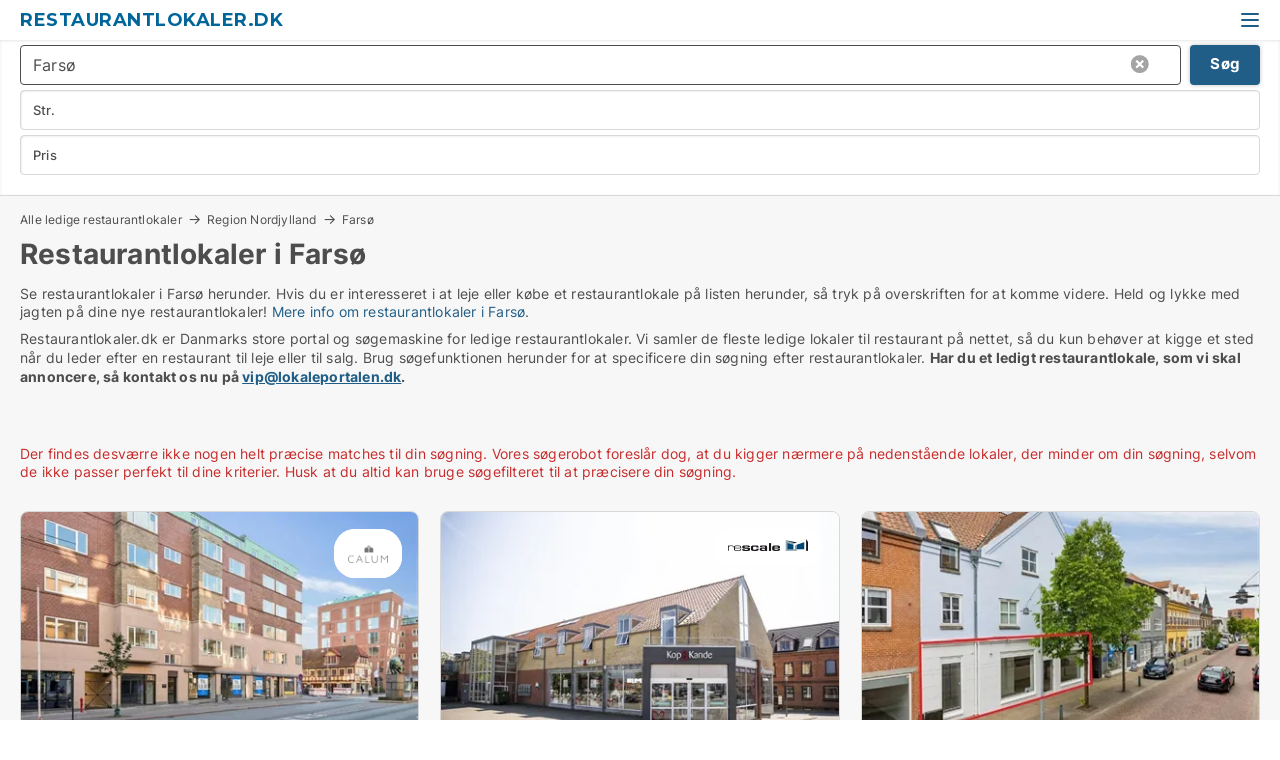

--- FILE ---
content_type: text/html; charset=utf-8
request_url: https://www.restaurantlokaler.dk/farsoe
body_size: 11787
content:
<!doctype html>
<html lang="da" prefix="og:http://ogp.me/ns#">
<head>
    
<meta charset="UTF-8" />

    <title>Ledigt restaurantlokale i Farsø - 18 restaurantlokaler lige nu</title>
        <meta name="description" content="Se restaurantlokaler i Farsø herunder. Hvis du er interesseret i at leje eller købe et restaurantlokale på listen herunder, så tryk på overskriften for at komme videre. Held og lykke med jag..." />
        <meta name="robots" content="noindex,follow" />
        <meta property="fb:app_id" content="271960529906423" />
        <meta property="og:type" content="website" />
        <meta property="og:image" content="https://www.restaurantlokaler.dk/media/2zohm2et/microsoftteams-image.png" />
        <meta property="og:image:secure_url" content="https://www.restaurantlokaler.dk/media/2zohm2et/microsoftteams-image.png" />
        <meta property="og:image:alt" content="https://www.restaurantlokaler.dk/media/2zohm2et/microsoftteams-image.png" />
        <meta property="og:image:width" content="640" />
        <meta property="og:image:height" content="480" />
        <meta property="og:url" content="https://www.restaurantlokaler.dk/farsoe" />
        <meta property="og:title" content="Ledigt restaurantlokale i Farsø - 18 restaurantlokaler lige nu" />
        <meta property="og:description" content="Se restaurantlokaler i Farsø herunder. Hvis du er interesseret i at leje eller købe et restaurantlokale på listen herunder, så tryk på overskriften for at komme videre. Held og lykke med jag..." />
<meta name="google-site-verification" content="TnLGa4pV7orAvYp0_BQ3Eef7xh1verkWxSvSyRRGgYc" />

<link rel="canonical" href="https://www.restaurantlokaler.dk/farsoe" />

    <meta name="viewport" content="width=device-width, initial-scale=1, maximum-scale=1" />
    <link rel="shortcut icon" href="/images/favicons/favicon-l.svg" type="image/svg+xml" />



</head>
<body class="external-company new-popup-layout">

    <link rel="stylesheet" type="text/css" href="/css/Fonts.css?v=qdyVyXTPGujr1_Zx6mSCH3rhyJE" />

    <link rel="stylesheet" href="https://fonts.googleapis.com/css2?family=Montserrat:ital,wght@0,100..900;1,100..900&display=swap" />

<link rel="stylesheet" href="/bundles/css/styles.css?v=pWVo-qnRWIgdurHenxtdXkftMa4" />
<link rel="stylesheet" href="/bundles/css/ie.css?v=arvbbbJlr3nYUy4yERXZvdZs-2M" />

    <link rel="stylesheet" type="text/css" href="/css/Print.css?v=bYdEREpUZoZiSfaoFUgZUwvL20s" media="print" />
    
    

    <style type="text/css">
        header section .logo > strong {
                font-family: Montserrat, sans-serif;
                    font-weight: bold;
                font-size: 30px;
                color: #006699;
        }

        @media only screen and (max-width: 1319px) {
            header section .logo > strong {
                    font-size: 18px;
            }
        }
    </style>
<header id="header">
    <section>
            <a class="logo" href="https://www.restaurantlokaler.dk">
<strong>Restaurantlokaler.dk</strong>            </a>
            <div class="post-logo show-desktop">
                <ul class="info" style="visibility:visible;"><li><span style="font-weight:bold;font-size:16px">Vi samler ledige restaurantlokaler i DK. Skriv til vip@lokaleportalen.dk, hvis dit restaurantlokale mangler</span></li></ul>
            </div>
            <div class="logo-btns">
                
                <a class="show-menu-button" onclick="ToggleMenu();"></a>
            </div>
        <div id="slide_nav" class="mobile-navi"></div>
    </section>
        <nav>
                <div  data-single-line="">
                    <aside>
<a class="regular" href="https://www.restaurantlokaler.dk/om-restaurantlokaler">Om os</a><a class="regular" href="https://www.restaurantlokaler.dk/kontakt">Kontakt os</a><a class="regular" href="https://www.restaurantlokaler.dk/restaurantlokale-soeges">Find lejer</a><a class="regular" href="https://www.lokaleportalen.dk/opret-annonce?campid=classb" rel="nofollow">Opret annonce</a><a class="regular" href="https://www.restaurantlokaler.dk/lokaler-paa-facebook">Restaurantlokaler på facebook</a>                        
                    </aside>
                    <aside>
                    </aside>
                </div>
        </nav>
    
</header>


    <main id="layout" class="">
        <div id="container">
            <div id="mainContent">
                
                <div class="content page-content" id="page_data">
                    
                    





<div class="search-results">
    <div class="top-section" data-extra-top-content="1">
<div class="breadcrumb head" id="simple_bread_crumb"><a href="/" onclick="ClearSearch()" oncontextmenu="ClearSearch()">Alle ledige restaurantlokaler</a><a href="/region-nordjylland" class="Restaurantlokaler  i Region Nordjylland" onclick="ClearSearch()" oncontextmenu="ClearSearch()">Region Nordjylland</a><a href="/farsoe" class="Restaurantlokaler   i  Farsø" onclick="ClearSearch()" oncontextmenu="ClearSearch()">Farsø</a></div><script type="application/ld+json">
    {
      "@context": "https://schema.org",
      "@type": "BreadcrumbList",
      "itemListElement": [{
        "@type": "ListItem",
        "position": 1,
        "name": "Alle ledige restaurantlokaler",
        "item": "https://www.restaurantlokaler.dk/"
      },{
        "@type": "ListItem",
        "position": 2,
        "name": "Region Nordjylland",
        "item": "https://www.restaurantlokaler.dk/region-nordjylland"
      },{
        "@type": "ListItem",
        "position": 3,
        "name": "Farsø",
        "item": "https://www.restaurantlokaler.dk/farsoe"
      }]
    }
    </script>        <h1 id="searchResultsHeadline">
            Restaurantlokaler i Farsø
        </h1>
        <div class="seo-content">
            Se restaurantlokaler  i Farsø herunder. Hvis du er interesseret i at leje eller købe et restaurantlokale på listen herunder, så tryk på overskriften for at komme videre. Held og lykke med jagten på dine nye restaurantlokaler! <a href="#moreinfo" data-anchor="#moreinfo">Mere info om restaurantlokaler i Farsø</a>.
        </div>
            <div id="search_legend" class="search-legend">
                <div class="search-result-info">
                    <div class="show-desktop"><p>Restaurantlokaler.dk er Danmarks store portal og søgemaskine for ledige restaurantlokaler. Vi samler de fleste ledige lokaler til restaurant på nettet, så du kun behøver at kigge et sted når du leder efter en restaurant til leje eller til salg. Brug søgefunktionen herunder for at specificere din søgning efter restaurantlokaler. <strong>Har du et ledigt restaurantlokale, som vi skal annoncere, så kontakt os nu på <a rel="noopener" tabindex="-1" href="mailto:vip@lokaleportalen.dk" target="_blank" class="fui-Link ___m14voj0 f3rmtva f1ern45e f1deefiw f1n71otn f1q5o8ev f1h8hb77 f1vxd6vx f1ewtqcl fyind8e f1k6fduh f1w7gpdv fk6fouc fjoy568 figsok6 f1hu3pq6 f11qmguv f19f4twv f1tyq0we f1g0x7ka fhxju0i f1qch9an f1cnd47f fqv5qza f1vmzxwi f1o700av f13mvf36 f9n3di6 f1ids18y fygtlnl f1deo86v f12x56k7 f1iescvh ftqa4ok f50u1b5 fs3pq8b f1hghxdh f1tymzes f1x7u7e9 f1cmlufx f10aw75t fsle3fq" aria-label="Link vip@lokaleportalen.dk">vip@lokaleportalen.dk</a>.</strong></p>
<p><strong> </strong></p></div><div class="show-mobile"><p>Restaurantlokaler.dk er Danmarks store portal og søgemaskine for ledige restaurantlokaler. Vi samler de fleste ledige lokaler til restaurant på nettet, så du kun behøver at kigge et sted når du leder efter en restaurant til leje eller til salg. Brug søgefunktionen herunder for at specificere din søgning efter restaurantlokaler. <strong>Har du et ledigt restaurantlokale, som vi skal annoncere, så kontakt os nu på <a rel="noopener" tabindex="-1" href="mailto:vip@lokaleportalen.dk" target="_blank" class="fui-Link ___m14voj0 f3rmtva f1ern45e f1deefiw f1n71otn f1q5o8ev f1h8hb77 f1vxd6vx f1ewtqcl fyind8e f1k6fduh f1w7gpdv fk6fouc fjoy568 figsok6 f1hu3pq6 f11qmguv f19f4twv f1tyq0we f1g0x7ka fhxju0i f1qch9an f1cnd47f fqv5qza f1vmzxwi f1o700av f13mvf36 f9n3di6 f1ids18y fygtlnl f1deo86v f12x56k7 f1iescvh ftqa4ok f50u1b5 fs3pq8b f1hghxdh f1tymzes f1x7u7e9 f1cmlufx f10aw75t fsle3fq" aria-label="Link vip@lokaleportalen.dk">vip@lokaleportalen.dk</a>.</strong></p>
<p><strong> </strong></p></div> 
                </div>
            </div>



</div>




<div class="side-search-criteria" id="side_crit">
    <div class="wrap">
<form action="/Custom/LeftMenu/Process?cityName=farsoe&zipCode=&sourceType=search&isSearchResultPage=True&nodeId=21437&searchType=FindAds" data-ajax="true" method="POST" data-ajax-mode="after" data-ajax-update="#side_crit" data-ajax-failure="alert('An unexpected error occured. Please contact support@mail.lokaleportalen.dk');" id="side_crit_form" datavalalert="1">
            <div class="filter ">


                

                    <div class="item  primary">
        <label class="h3" for="side_crit_exp_locationtitle">Hvor søger du?</label>
                        <div class="box huge" data-criteria="LeftMenu_ZipCodes">
                            

<div data-behavior="ZipContainer" id="LeftMenu_ZipCodes" class="zip-control"
     data-duplicate-big-cities="false"
     data-max-items=""
     data-country=""
     data-max-items-message="Du kan højst vælge  postnumre. "
     data-no-cities-message="&amp;lt;span class=&amp;quot;show-desktop&amp;quot;&amp;gt;Vælg by/postnummer&amp;lt;/span&amp;gt;&amp;lt;span class=&amp;quot;show-mobile&amp;quot;&amp;gt;Område&amp;lt;/span&amp;gt;"
     data-several-cities-message="[amount] postnumre valgt"
     data-counting-label="true"
     data-allow-regions="true"
     data-country-changes-callback="false"
     data-hide-countries="true"
     data-search-countries="true"
     data-placeholder="Skriv by/område..."
     data-use-search-button="true"
     v-bind:class="{ 'has-values': selected.length > 0 }">
    <input type="text" style="display:none;" ref="value" name="LeftMenu_ZipCodes" value="9640" v-bind:value="valueString"
           data-val="false" data-val-required="" />
    <div class="zip-selector search-text-container">
                <a class="search-button" v-on:click="togglePopup()"></a>
            <input type="text" class="txt placeholder-green search-text-input" v-bind:value="filter" v-on:input="filter=$event.target.value" v-on:focus="onFocus()" v-on:blur="onBlur()" v-on:keydown.enter.prevent="onEnter"
                v-bind:placeholder="placeholder" autocomplete="off" />
            <a class="delete-all" v-show="isDeleteAllShown" v-on:click="removeAll()"></a>
                <a class="button search-text-button" v-on:click="search()">Søg</a>
        <div ref="popup" class="popup-container" v-show="visible" style="display:none;">
            <div ref="items" class="ZipCodeContainer custom-scroll">
                <template v-for="item in cities" v-bind:key="item.Id">
                    <span class="custom-cb"
                          v-bind:title="item.Name" 
                          v-bind:class="{ bold: item.IsRegion && item.ChildIds.length > 0}"
                          v-on:click="toggle(item)">
                        <input type="checkbox" v-bind:value="item.Id" v-bind:checked="isItemSelected(item)" v-if="!item.IsRegion || allowRegions" />
                        <span>{{item.Name}}</span>
                    </span>
                    <fieldset v-if="regionMode && item.IsRegion && item.ChildIds.length > 0 && item.ShowChildItems">
                        <a v-on:click="selectVisible" v-show="isSelectAllInPopupVisible" class="link non-link red">Vælg alle herunder</a>
                        <a v-on:click="removeVisible" v-show="isDeleteAllInPopupVisible" class="link non-link red">Slet valgte</a>
                    </fieldset>
                </template>
            </div>
            <div class="btns" v-show="cities.length > 0">
                <a class="button small full-width" v-on:click="onOk()">OK</a>
            </div>
            <div class="tip" v-show="showPopupTip">Scroll ned for at se flere byer</div>
        </div>
    </div>
</div>
                        </div>
                    </div>


                    <div class="item secondary">
        <label class="h3" for="side_crit_exp_litsize.text">Hvilken størrelse søges?</label>
                        <span class="popup-opener" data-behavior="PopupOpener"><span class="show-desktop">Hvilken størrelse søges?</span><span class="show-mobile">Str.</span></span>
                        <div class="box" data-criteria="LeftMenu_Area" data-preffix="Størrelse">
                            

<div data-behavior="SpanBox" class="span-box slider"
       data-sp-decimal=","
       data-sp-thousand="."
       data-perc-deviation="0"
       data-disable-autofill=""
       data-disable-formatting="false" name="LeftMenu_Area">
        <div class="holder" data-slider data-max="5000" data-postfix="&lt;span&gt;m&lt;sup&gt;2&lt;/sup&gt;&lt;/span&gt;" data-step="10">
            <input ref="fieldTo" data-from type="text" name="LeftMenu_AreaFrom" v-bind:value="resultMin" />
            <input ref="fieldFrom" data-to type="text" name="LeftMenu_AreaTo" v-bind:value="resultMax" />

            <input type="range" min="0" max="5000" step="10" v-model="value1" />
            <input type="range" min="0" max="5000" step="10" v-model="value2" />
            <div class="line">
                <span v-bind:style="{ width: rangeWidth + '%', marginLeft: rangeOffset + '%' }"></span>
            </div>
            <div class="tips">
                <div>
                    <span ref="inputMin" contenteditable="true" v-html="inputMin" v-on:blur="onMinInput" v-on:focus="onMinFocus" v-on:keydown.enter="onKeypressEnter" :class="{ 'editable': true }"></span>
                    <span v-html="postfix"></span>
                </div>
                <div>
                    <span ref="inputMax" contenteditable="true" v-html="inputMax" v-on:blur="onMaxInput" v-on:focus="onMaxFocus" v-on:keydown.enter="onKeypressEnter" :class="{ 'editable': true }"></span>
                    <span v-html="postfix"></span>
                </div>
            </div>
        </div>
</div>
                        </div>
                    </div>


                        <div class="item secondary">
                            <span class="popup-opener" data-behavior="PopupOpener"><span class="show-desktop">Vælg pris</span><span class="show-mobile">Pris</span></span>
                            <div>
            <div class="box" id="crit_rent_price" data-criteria="LeftMenu_RentPrice" data-demands="1"
                 data-preffix="Pris" data-suffix="om måned">
                <strong>Leje per måned</strong>
                <div>
                    

<div data-behavior="SpanBox" class="span-box slider"
       data-sp-decimal=","
       data-sp-thousand="."
       data-perc-deviation="0"
       data-disable-autofill=""
       data-disable-formatting="false" name="LeftMenu_RentPrice">
        <div class="holder" data-slider data-max="1000000" data-postfix="&lt;span&gt;kr.&lt;/span&gt;" data-step="10000">
            <input ref="fieldTo" data-from type="text" name="LeftMenu_RentPriceFrom" v-bind:value="resultMin" />
            <input ref="fieldFrom" data-to type="text" name="LeftMenu_RentPriceTo" v-bind:value="resultMax" />

            <input type="range" min="0" max="1000000" step="10000" v-model="value1" />
            <input type="range" min="0" max="1000000" step="10000" v-model="value2" />
            <div class="line">
                <span v-bind:style="{ width: rangeWidth + '%', marginLeft: rangeOffset + '%' }"></span>
            </div>
            <div class="tips">
                <div>
                    <span ref="inputMin" contenteditable="true" v-html="inputMin" v-on:blur="onMinInput" v-on:focus="onMinFocus" v-on:keydown.enter="onKeypressEnter" :class="{ 'editable': true }"></span>
                    <span v-html="postfix"></span>
                </div>
                <div>
                    <span ref="inputMax" contenteditable="true" v-html="inputMax" v-on:blur="onMaxInput" v-on:focus="onMaxFocus" v-on:keydown.enter="onKeypressEnter" :class="{ 'editable': true }"></span>
                    <span v-html="postfix"></span>
                </div>
            </div>
        </div>
</div>
                </div>
            </div>
                <div class="box" id="crit_sqm_price" data-criteria="LeftMenu_SquareMetersPrice" data-demands="1"
                     data-preffix="Pris" data-suffix="om året">
                    <strong>Leje per m2 per år ex. drift</strong>
                    <div>
                        

<div data-behavior="SpanBox" class="span-box slider"
       data-sp-decimal=","
       data-sp-thousand="."
       data-perc-deviation="0"
       data-disable-autofill=""
       data-disable-formatting="false" name="LeftMenu_SquareMetersPrice">
        <div class="holder" data-slider data-max="5000" data-postfix="&lt;span&gt;kr.&lt;/span&gt;" data-step="10">
            <input ref="fieldTo" data-from type="text" name="LeftMenu_SquareMetersPriceFrom" v-bind:value="resultMin" />
            <input ref="fieldFrom" data-to type="text" name="LeftMenu_SquareMetersPriceTo" v-bind:value="resultMax" />

            <input type="range" min="0" max="5000" step="10" v-model="value1" />
            <input type="range" min="0" max="5000" step="10" v-model="value2" />
            <div class="line">
                <span v-bind:style="{ width: rangeWidth + '%', marginLeft: rangeOffset + '%' }"></span>
            </div>
            <div class="tips">
                <div>
                    <span ref="inputMin" contenteditable="true" v-html="inputMin" v-on:blur="onMinInput" v-on:focus="onMinFocus" v-on:keydown.enter="onKeypressEnter" :class="{ 'editable': true }"></span>
                    <span v-html="postfix"></span>
                </div>
                <div>
                    <span ref="inputMax" contenteditable="true" v-html="inputMax" v-on:blur="onMaxInput" v-on:focus="onMaxFocus" v-on:keydown.enter="onKeypressEnter" :class="{ 'editable': true }"></span>
                    <span v-html="postfix"></span>
                </div>
            </div>
        </div>
</div>
                    </div>
                </div>
            <div class="box" id="crit_buy_price" data-criteria="LeftMenu_SalePrice" data-demands="2,9"
                 data-preffix="Pris">
                <strong>Salgspris</strong>
                <div>
                    

<div data-behavior="SpanBox" class="span-box slider"
       data-sp-decimal=","
       data-sp-thousand="."
       data-perc-deviation="0"
       data-disable-autofill=""
       data-disable-formatting="false" name="LeftMenu_SalePrice">
        <div class="holder" data-slider data-max="100000000" data-postfix="&lt;span&gt;kr.&lt;/span&gt;" data-step="1000000">
            <input ref="fieldTo" data-from type="text" name="LeftMenu_SalePriceFrom" v-bind:value="resultMin" />
            <input ref="fieldFrom" data-to type="text" name="LeftMenu_SalePriceTo" v-bind:value="resultMax" />

            <input type="range" min="0" max="100000000" step="1000000" v-model="value1" />
            <input type="range" min="0" max="100000000" step="1000000" v-model="value2" />
            <div class="line">
                <span v-bind:style="{ width: rangeWidth + '%', marginLeft: rangeOffset + '%' }"></span>
            </div>
            <div class="tips">
                <div>
                    <span ref="inputMin" contenteditable="true" v-html="inputMin" v-on:blur="onMinInput" v-on:focus="onMinFocus" v-on:keydown.enter="onKeypressEnter" :class="{ 'editable': true }"></span>
                    <span v-html="postfix"></span>
                </div>
                <div>
                    <span ref="inputMax" contenteditable="true" v-html="inputMax" v-on:blur="onMaxInput" v-on:focus="onMaxFocus" v-on:keydown.enter="onKeypressEnter" :class="{ 'editable': true }"></span>
                    <span v-html="postfix"></span>
                </div>
            </div>
        </div>
</div>
                </div>
            </div>
                            </div>
                        </div>





            </div>
            <input id="btnCriteriaUpdated" type="submit" style="display:none;" name="CriteriaUpdated" />
            <input id="btnMoreLocations" type="submit" style="display:none;" name="MoreLocations" />
                <div class="static-filter-buttons show-criteria">
                    <a class="button medium" href="javascript:LeftMenu_ShowSecondaryCriteria()"><span class="text-show">Detaljeret søgning</span><span class="text-hide">Søg</span></a>


    <div class="sorting-box" data-sorting-control style="visibility:hidden;" v-bind:style="{ visibility: initialized ? 'visible' : 'hidden' }" data-init-value="default_asc">
        <label v-show="isDefault" style="display: none;">Sorter søgeresultat</label>
        <span v-show="!isDefault" style="display: none;">Sortér efter</span>
        <label v-show="!isDefault" style="display: none;">{{label}}</label>
        <select ref="select" data-field="srt_field" data-dir="srt_dir" v-model="selected">
                <option value="default_asc">Standard</option>
                <option value="size_asc">Størrelse (mindste først)</option>
                <option value="size_desc">Størrelse (største først)</option>
                <option value="price_asc">Pris (laveste først)</option>
                <option value="price_desc">Pris (højeste først)</option>
        </select>
    </div>
                </div>
</form>

    </div>
</div>

    <div class="wrap">
        


<style type="text/css">
    .image-watermark.--missing > span {
    font-weight: bold !important;
color:rgba(208, 230, 247,1) !important;
}
@media only screen and (max-width: 999px) {
    .image-watermark.--missing > span {
        font-weight: bold !important;
color:rgba(208, 230, 247,1) !important;
    }
}
    .image-watermark.--street > span {
    font-weight: bold !important;
color:rgba(208, 230, 247,1) !important;
}
@media only screen and (max-width: 999px) {
    .image-watermark.--street > span {
        font-weight: bold !important;
color:rgba(208, 230, 247,1) !important;
    }
}
</style>


    <script>
        var AdsList_CustomRoutes = {
        listMode: 'Search',
        tableHeader: '',
        isMapRendered: false,
        isMapShown: false,
        pageIndex: null
        }
    </script>
        <div id="ads_list" class="ads-list-wrapper regular-list grid">





            
            <div class="no-results">Der findes desværre ikke nogen helt præcise matches til din søgning. Vores søgerobot foreslår dog, at du kigger nærmere på nedenstående lokaler, der minder om din søgning, selvom de ikke passer perfekt til dine kriterier. Husk at du altid kan bruge søgefilteret til at præcisere din søgning.</div>
            <div id="scroll_target"></div>
                <ul class="table-ads col-3">

                        <li class="hightlighted">
                            <div  onclick="Redirect('/restaurantlokaler/aalborg-centrum/306567-vesterbro', false)">
                                    <h4 class="line-clamp line-2">
                                        <a href="/restaurantlokaler/aalborg-centrum/306567-vesterbro" target="_self" title="34 m2 restaurant til leje i 9000 Aalborg, Vesterbro">34 m2 restaurant til leje i 9000 Aalborg, Vesterbro</a>
                                    </h4>

                                    <div class="image">
                                            <a onclick="Redirect(&#x27;/restaurantlokaler/aalborg-centrum/306567-vesterbro&#x27;, false)" data-no-propagation>
        <div class="main-img">
            <img src="/LPUploadImages/Cache/90821297-891b-49f0-9f36-64889d304829_411.webp?t=638963042561651572" alt="Restaurant på 34m² - ideelt til take-away" title="Restaurant på 34m² - ideelt til take-away" loading="lazy" />
                <div class="logo-img">
                    <img src="/ContactInfoLogosFolder/20474.png?v=638781743911190399" alt="Restaurant på 34m² - ideelt til take-away" title="Restaurant på 34m² - ideelt til take-away" loading="lazy" />
                </div>
            
        </div>
                                            </a>
                                            <span class="logo-img">
                                                <img src="/ContactInfoLogosFolder/20474.png?v=638781743911190399" title="CALUM A/S" alt="CALUM A/S" loading="lazy" />
                                            </span>

                                            <div class="vip-label" data-no-propagation>
                                                <span>
<a class="vip-icon" href="javascript:void(0)" popup-content-id="23669">Platinannonce</a>                                                </span>
                                            </div>
                                    </div>




<div class="wrap">




                                    <div class="text-data" >
                                            <a href="/restaurantlokaler/aalborg-centrum/306567-vesterbro" data-no-propagation target="_self" title="Restaurant på 34m² - ideelt til take-away">Restaurant på 34m² - ideelt til take-away</a>
                                    </div>

                                        <div class="bottom"> 
                                            <div class="list-facts">
                                                <ul>
                                                        <li>
                                                            <label>Leje:</label>
        <span>8.000 kr. per måned
</span>
                                                        </li>
                                                        <li>
                                                            <label>Leje per m2:</label>
        <span>2.823,52 kr/m2/år
</span>
                                                        </li>
                                                </ul>
                                            </div>
                                        </div>

</div>                            </div>
                        </li>                    
                        <li class="">
                            <div  onclick="Redirect('/butikslokaler/thisted/280821-asylgade', false)">
                                    <h4 class="line-clamp line-2">
                                        <a href="/butikslokaler/thisted/280821-asylgade" target="_self" title="625 m2 butik til leje i 7700 Thisted, Asylgade">625 m2 butik til leje i 7700 Thisted, Asylgade</a>
                                    </h4>

                                    <div class="image">
                                            <a onclick="Redirect(&#x27;/butikslokaler/thisted/280821-asylgade&#x27;, false)" data-no-propagation>
        <div class="main-img">
            <img src="/LPUploadImages/Cache/4dc038ba-7752-482a-b939-c3bc0d86654e_411.webp?t=638742759263065817" alt="Velbeliggende Detailhandels ejendom ved stor trafikeret p-plads" title="Velbeliggende Detailhandels ejendom ved stor trafikeret p-plads" loading="lazy" />
                <div class="logo-img">
                    <img src="/ContactInfoLogosFolder/12819.png?v=635629665355379879" alt="Velbeliggende Detailhandels ejendom ved stor trafikeret p-plads" title="Velbeliggende Detailhandels ejendom ved stor trafikeret p-plads" loading="lazy" />
                </div>
            
        </div>
                                            </a>
                                            <span class="logo-img">
                                                <img src="/ContactInfoLogosFolder/12819.png?v=635629665355379879" title="Calibra Invest Aps" alt="Calibra Invest Aps" loading="lazy" />
                                            </span>

                                    </div>




<div class="wrap">




                                    <div class="text-data" >
                                            <a href="/butikslokaler/thisted/280821-asylgade" data-no-propagation target="_self" title="Velbeliggende Detailhandels ejendom ved stor trafikeret p-plads">Velbeliggende Detailhandels ejendom ved stor trafikeret p-plads</a>
                                    </div>

                                        <div class="bottom"> 
                                            <div class="list-facts">
                                                <ul>
                                                        <li>
                                                            <label>Leje:</label>
        <span>41.406 kr. per måned
</span>
                                                        </li>
                                                        <li>
                                                            <label>Leje per m2:</label>
        <span>795 kr/m2/år
</span>
                                                        </li>
                                                </ul>
                                            </div>
                                        </div>

</div>                            </div>
                        </li>                    
                        <li class="logo-space">
                            <div  onclick="Redirect('/butikslokaler/broenderslev/295438', false)">
                                    <h4 class="line-clamp line-2">
                                        <a href="/butikslokaler/broenderslev/295438" target="_self" title="98 m2 butik til leje i 9700 Brønderslev">98 m2 butik til leje i 9700 Brønderslev</a>
                                    </h4>

                                    <div class="image">
                                            <a onclick="Redirect(&#x27;/butikslokaler/broenderslev/295438&#x27;, false)" data-no-propagation>
        <div class="main-img">
            <img src="/LPUploadImages/Cache/c6d68f88-5661-40e5-95b0-43def88c2a72_411.webp?t=638880830658377602" alt="Butik/Restuarant/Klinik/Frisør" title="Butik/Restuarant/Klinik/Frisør" loading="lazy" />
            
        </div>
                                            </a>

                                    </div>




<div class="wrap">




                                    <div class="text-data" >
                                            <a href="/butikslokaler/broenderslev/295438" data-no-propagation target="_self" title="Butik/Restuarant/Klinik/Frisør">Butik/Restuarant/Klinik/Frisør</a>
                                    </div>

                                        <div class="bottom"> 
                                            <div class="list-facts">
                                                <ul>
                                                        <li>
                                                            <label>Leje:</label>
        <span>8.333 kr. per måned
</span>
                                                        </li>
                                                        <li>
                                                            <label>Leje per m2:</label>
        <span>1.020,40 kr/m2/år
</span>
                                                        </li>
                                                </ul>
                                            </div>
                                        </div>

</div>                            </div>
                        </li>                    
                        <li class="">
                            <div  onclick="Redirect('/restaurantlokaler/hadsund/73906', false)">
                                    <h4 class="line-clamp line-2">
                                        <a href="/restaurantlokaler/hadsund/73906" target="_self" title="800 m2 restaurant til leje i 9560 Hadsund">800 m2 restaurant til leje i 9560 Hadsund</a>
                                    </h4>

                                    <div class="image">
                                            <a onclick="Redirect(&#x27;/restaurantlokaler/hadsund/73906&#x27;, false)" data-no-propagation>
        <div class="main-img">
            <img src="/LPUploadImages/Cache/606f4815-d9c4-4eae-8f68-f51860dd51c9_411.webp?t=636035019764068622" alt="NEDSAT Komplet restaurant klar til opstart. Udlejes" title="NEDSAT Komplet restaurant klar til opstart. Udlejes" loading="lazy" />
            
        </div>
                                            </a>

                                    </div>




<div class="wrap">




                                    <div class="text-data" >
                                            <a href="/restaurantlokaler/hadsund/73906" data-no-propagation target="_self" title="NEDSAT Komplet restaurant klar til opstart. Udlejes">NEDSAT Komplet restaurant klar til opstart. Udlejes</a>
                                    </div>

                                        <div class="bottom"> 
                                            <div class="list-facts">
                                                <ul>
                                                        <li>
                                                            <label>Leje:</label>
        <span>14.000 kr. per måned
</span>
                                                        </li>
                                                        <li>
                                                            <label>Leje per m2:</label>
        <span>210 kr/m2/år
</span>
                                                        </li>
                                                </ul>
                                            </div>
                                        </div>

</div>                            </div>
                        </li>                    
                        <li class="">
                            <div  onclick="Redirect('/restaurantlokaler/aabybro/291139', false)">
                                    <h4 class="line-clamp line-2">
                                        <a href="/restaurantlokaler/aabybro/291139" target="_self" title="75 m2 restaurant til leje i 9440 Aabybro">75 m2 restaurant til leje i 9440 Aabybro</a>
                                    </h4>

                                    <div class="image">
                                            <a onclick="Redirect(&#x27;/restaurantlokaler/aabybro/291139&#x27;, false)" data-no-propagation>
        <div class="main-img">
            <img src="/StaticFiles/media/313108/Cache/restaurant-eget-brug-1-1_411.webp" alt="Restaurantlokaler til leje i Aabybro - Dette lokale har intet billede" title="Restaurantlokaler til leje i Aabybro - Dette lokale har intet billede" loading="lazy" />
<div class="image-watermark --missing"><span data-nosnippet="true">Modelfoto</span></div>            
        </div>
                                            </a>

                                    </div>




<div class="wrap">




                                    <div class="text-data" >
                                            <a href="/restaurantlokaler/aabybro/291139" data-no-propagation target="_self" title="Køkken med lille butik">Køkken med lille butik</a>
                                    </div>

                                        <div class="bottom"> 
                                            <div class="list-facts">
                                                <ul>
                                                        <li>
                                                            <label>Leje:</label>
        <span>5.500 kr. per måned
</span>
                                                        </li>
                                                        <li>
                                                            <label>Leje per m2:</label>
        <span>880 kr/m2/år
</span>
                                                        </li>
                                                </ul>
                                            </div>
                                        </div>

</div>                            </div>
                        </li>                    
                        <li class="">
                            <div  onclick="Redirect('/restaurantlokaler/aabybro/285138', false)">
                                    <h4 class="line-clamp line-2">
                                        <a href="/restaurantlokaler/aabybro/285138" target="_self" title="68 m2 restaurant til leje i 9440 Aabybro">68 m2 restaurant til leje i 9440 Aabybro</a>
                                    </h4>

                                    <div class="image">
                                            <a onclick="Redirect(&#x27;/restaurantlokaler/aabybro/285138&#x27;, false)" data-no-propagation>
        <div class="main-img">
            <img src="/LPUploadImages/Cache/7b6637ab-577a-4f95-9115-762dee8eee21_411.webp?t=638798706662692612" alt="Enestående mulighed for din restaurant, café eller take-away i hjertet af Aabybro!" title="Enestående mulighed for din restaurant, café eller take-away i hjertet af Aabybro!" loading="lazy" />
            
        </div>
                                            </a>

                                    </div>




<div class="wrap">




                                    <div class="text-data" >
                                            <a href="/restaurantlokaler/aabybro/285138" data-no-propagation target="_self" title="Enestående mulighed for din restaurant, café eller take-away i hjertet af Aabybro!">Enestående mulighed for din restaurant, café eller take-away i hjertet af Aabybro!</a>
                                    </div>

                                        <div class="bottom"> 
                                            <div class="list-facts">
                                                <ul>
                                                        <li>
                                                            <label>Leje:</label>
        <span>10.000 kr. per måned
</span>
                                                        </li>
                                                        <li>
                                                            <label>Leje per m2:</label>
        <span>1.764,71 kr/m2/år
</span>
                                                        </li>
                                                </ul>
                                            </div>
                                        </div>

</div>                            </div>
                        </li>                    
                        <li class="">
                            <div  onclick="Redirect('/restaurantlokaler/frederikshavn/225343', false)">
                                    <h4 class="line-clamp line-2">
                                        <a href="/restaurantlokaler/frederikshavn/225343" target="_self" title="734 m2 restaurant til leje i 9900 Frederikshavn">734 m2 restaurant til leje i 9900 Frederikshavn</a>
                                    </h4>

                                    <div class="image">
                                            <a onclick="Redirect(&#x27;/restaurantlokaler/frederikshavn/225343&#x27;, false)" data-no-propagation>
        <div class="main-img">
            <img src="/StaticFiles/media/313108/Cache/restaurant-eget-brug-1-1_411.webp" alt="Restaurantlokaler til leje i Frederikshavn - Dette lokale har intet billede" title="Restaurantlokaler til leje i Frederikshavn - Dette lokale har intet billede" loading="lazy" />
<div class="image-watermark --missing"><span data-nosnippet="true">Modelfoto</span></div>            
        </div>
                                            </a>

                                    </div>




<div class="wrap">




                                    <div class="text-data" >
                                            <a href="/restaurantlokaler/frederikshavn/225343" data-no-propagation target="_self" title="Hotel til leje i 9900 Frederikshavn">Hotel til leje i 9900 Frederikshavn</a>
                                    </div>

                                        <div class="bottom"> 
                                            <div class="list-facts">
                                                <ul>
                                                        <li>
                                                            <label>Leje:</label>
        <span>53.850 kr. per måned
</span>
                                                        </li>
                                                        <li>
                                                            <label>Leje per m2:</label>
        <span>880,38 kr/m2/år
</span>
                                                        </li>
                                                </ul>
                                            </div>
                                        </div>

</div>                            </div>
                        </li>                    
                        <li class="">
                            <div  onclick="Redirect('/hotelejendomme/aalborg-centrum/311543', false)">
                                    <h4 class="line-clamp line-2">
                                        <a href="/hotelejendomme/aalborg-centrum/311543" target="_self" title="243 m2 hotelejendom til salg i 9000 Aalborg">243 m2 hotelejendom til salg i 9000 Aalborg</a>
                                    </h4>

                                    <div class="image">
                                            <a onclick="Redirect(&#x27;/hotelejendomme/aalborg-centrum/311543&#x27;, false)" data-no-propagation>
        <div class="main-img">
            <img src="/StaticFiles/media/313113/Cache/hotel1_411.webp" alt="Hoteller til salg i Aalborg Centrum - Dette lokale har intet billede" title="Hoteller til salg i Aalborg Centrum - Dette lokale har intet billede" loading="lazy" />
<div class="image-watermark --missing"><span data-nosnippet="true">Modelfoto</span></div>            
        </div>
                                            </a>

                                    </div>




<div class="wrap">




                                    <div class="text-data" >
                                            <a href="/hotelejendomme/aalborg-centrum/311543" data-no-propagation target="_self" title="Hotel til salg i 9000 Aalborg">Hotel til salg i 9000 Aalborg</a>
                                    </div>

                                        <div class="bottom"> 
                                            <div class="list-facts">
                                                <ul>
                                                        <li>
                                                            <label>Afkast:</label>
        <span>7,37%</span>
                                                        </li>
                                                        <li>
                                                            <label>Lejeindtægt per år:</label>
        <span>631.524 kr.</span>
                                                        </li>
                                                        <li>
                                                            <label>Pris: </label>
        <span>7.495.000 kr.</span>
                                                        </li>
                                                </ul>
                                            </div>
                                        </div>

</div>                            </div>
                        </li>                    
                        <li class="">
                            <div  onclick="Redirect('/restaurantlokaler/aalborg-centrum/253949', false)">
                                    <h4 class="line-clamp line-2">
                                        <a href="/restaurantlokaler/aalborg-centrum/253949" target="_self" title="199 m2 restaurant til leje i 9000 Aalborg">199 m2 restaurant til leje i 9000 Aalborg</a>
                                    </h4>

                                    <div class="image">
                                            <a onclick="Redirect(&#x27;/restaurantlokaler/aalborg-centrum/253949&#x27;, false)" data-no-propagation>
        <div class="main-img">
            <img src="/StaticFiles/media/313108/Cache/restaurant-eget-brug-1-1_411.webp" alt="Restaurantlokaler til leje i Aalborg Centrum - Dette lokale har intet billede" title="Restaurantlokaler til leje i Aalborg Centrum - Dette lokale har intet billede" loading="lazy" />
<div class="image-watermark --missing"><span data-nosnippet="true">Modelfoto</span></div>            
        </div>
                                            </a>

                                    </div>




<div class="wrap">




                                    <div class="text-data" >
                                            <a href="/restaurantlokaler/aalborg-centrum/253949" data-no-propagation target="_self" title="Hotel til leje i 9000 Aalborg">Hotel til leje i 9000 Aalborg</a>
                                    </div>

                                        <div class="bottom"> 
                                            <div class="list-facts">
                                                <ul>
                                                        <li>
                                                            <label>Leje:</label>
        <span>24.594 kr. per måned
</span>
                                                        </li>
                                                        <li>
                                                            <label>Leje per m2:</label>
        <span>1.483,07 kr/m2/år
</span>
                                                        </li>
                                                </ul>
                                            </div>
                                        </div>

</div>                            </div>
                        </li>                    
                        <li class="">
                            <div  onclick="Redirect('/restaurantlokaler/blokhus/303219', false)">
                                    <h4 class="line-clamp line-2">
                                        <a href="/restaurantlokaler/blokhus/303219" target="_self" title="298 m2 restaurant til leje i 9492 Blokhus">298 m2 restaurant til leje i 9492 Blokhus</a>
                                    </h4>

                                    <div class="image">
                                            <a onclick="Redirect(&#x27;/restaurantlokaler/blokhus/303219&#x27;, false)" data-no-propagation>
        <div class="main-img">
            <img src="/StaticFiles/media/313108/Cache/restaurant-eget-brug-1-1_411.webp" alt="Restaurantlokaler til leje i Blokhus - Dette lokale har intet billede" title="Restaurantlokaler til leje i Blokhus - Dette lokale har intet billede" loading="lazy" />
<div class="image-watermark --missing"><span data-nosnippet="true">Modelfoto</span></div>            
        </div>
                                            </a>

                                    </div>




<div class="wrap">




                                    <div class="text-data" >
                                            <a href="/restaurantlokaler/blokhus/303219" data-no-propagation target="_self" title="Hotel til leje i 9492 Blokhus">Hotel til leje i 9492 Blokhus</a>
                                    </div>

                                        <div class="bottom"> 
                                            <div class="list-facts">
                                                <ul>
                                                        <li>
                                                            <label>Leje:</label>
        <span>35.000 kr. per måned
</span>
                                                        </li>
                                                        <li>
                                                            <label>Leje per m2:</label>
        <span>1.409,40 kr/m2/år
</span>
                                                        </li>
                                                </ul>
                                            </div>
                                        </div>

</div>                            </div>
                        </li>                    
                        <li class="">
                            <div  onclick="Redirect('/hotelejendomme/blokhus/303218', false)">
                                    <h4 class="line-clamp line-2">
                                        <a href="/hotelejendomme/blokhus/303218" target="_self" title="298 m2 hotelejendom til salg i 9492 Blokhus">298 m2 hotelejendom til salg i 9492 Blokhus</a>
                                    </h4>

                                    <div class="image">
                                            <a onclick="Redirect(&#x27;/hotelejendomme/blokhus/303218&#x27;, false)" data-no-propagation>
        <div class="main-img">
            <img src="/StaticFiles/media/313113/Cache/hotel1_411.webp" alt="Hoteller til salg i Blokhus - Dette lokale har intet billede" title="Hoteller til salg i Blokhus - Dette lokale har intet billede" loading="lazy" />
<div class="image-watermark --missing"><span data-nosnippet="true">Modelfoto</span></div>            
        </div>
                                            </a>

                                    </div>




<div class="wrap">




                                    <div class="text-data" >
                                            <a href="/hotelejendomme/blokhus/303218" data-no-propagation target="_self" title="Hotel til salg i 9492 Blokhus">Hotel til salg i 9492 Blokhus</a>
                                    </div>

                                        <div class="bottom"> 
                                            <div class="list-facts">
                                                <ul>
                                                        <li>
                                                            <label>Pris: </label>
        <span>8.500.000 kr.</span>
                                                        </li>
                                                </ul>
                                            </div>
                                        </div>

</div>                            </div>
                        </li>                    
                        <li class="">
                            <div  onclick="Redirect('/hotelejendomme/dronninglund/311330', false)">
                                    <h4 class="line-clamp line-2">
                                        <a href="/hotelejendomme/dronninglund/311330" target="_self" title="523 m2 hotelejendom til salg i 9330 Dronninglund">523 m2 hotelejendom til salg i 9330 Dronninglund</a>
                                    </h4>

                                    <div class="image">
                                            <a onclick="Redirect(&#x27;/hotelejendomme/dronninglund/311330&#x27;, false)" data-no-propagation>
        <div class="main-img">
            <img src="/StaticFiles/media/313113/Cache/hotel1_411.webp" alt="Hoteller til salg i Dronninglund - Dette lokale har intet billede" title="Hoteller til salg i Dronninglund - Dette lokale har intet billede" loading="lazy" />
<div class="image-watermark --missing"><span data-nosnippet="true">Modelfoto</span></div>            
        </div>
                                            </a>

                                    </div>




<div class="wrap">




                                    <div class="text-data" >
                                            <a href="/hotelejendomme/dronninglund/311330" data-no-propagation target="_self" title="Hotel til salg i 9330 Dronninglund">Hotel til salg i 9330 Dronninglund</a>
                                    </div>

                                        <div class="bottom"> 
                                            <div class="list-facts">
                                                <ul>
                                                        <li>
                                                            <label>Pris: </label>
        <span>650.000 kr.</span>
                                                        </li>
                                                </ul>
                                            </div>
                                        </div>

</div>                            </div>
                        </li>                    
                        <li class="">
                            <div  onclick="Redirect('/hotelejendomme/aalborg-centrum/307456', false)">
                                    <h4 class="line-clamp line-2">
                                        <a href="/hotelejendomme/aalborg-centrum/307456" target="_self" title="163 m2 hotelejendom til salg i 9000 Aalborg">163 m2 hotelejendom til salg i 9000 Aalborg</a>
                                    </h4>

                                    <div class="image">
                                            <a onclick="Redirect(&#x27;/hotelejendomme/aalborg-centrum/307456&#x27;, false)" data-no-propagation>
        <div class="main-img">
            <img src="/StaticFiles/media/313113/Cache/hotel1_411.webp" alt="Hoteller til salg i Aalborg Centrum - Dette lokale har intet billede" title="Hoteller til salg i Aalborg Centrum - Dette lokale har intet billede" loading="lazy" />
<div class="image-watermark --missing"><span data-nosnippet="true">Modelfoto</span></div>            
        </div>
                                            </a>

                                    </div>




<div class="wrap">




                                    <div class="text-data" >
                                            <a href="/hotelejendomme/aalborg-centrum/307456" data-no-propagation target="_self" title="Hotel til salg i 9000 Aalborg">Hotel til salg i 9000 Aalborg</a>
                                    </div>

                                        <div class="bottom"> 
                                            <div class="list-facts">
                                                <ul>
                                                        <li>
                                                            <label>Pris: </label>
        <span>2.600.000 kr.</span>
                                                        </li>
                                                </ul>
                                            </div>
                                        </div>

</div>                            </div>
                        </li>                    
                        <li class="">
                            <div  onclick="Redirect('/restaurantlokaler/aalborg-sv/311253', false)">
                                    <h4 class="line-clamp line-2">
                                        <a href="/restaurantlokaler/aalborg-sv/311253" target="_self" title="130 m2 restaurant til leje i 9200 Aalborg SV">130 m2 restaurant til leje i 9200 Aalborg SV</a>
                                    </h4>

                                    <div class="image">
                                            <a onclick="Redirect(&#x27;/restaurantlokaler/aalborg-sv/311253&#x27;, false)" data-no-propagation>
        <div class="main-img">
            <img src="/StaticFiles/media/313108/Cache/restaurant-eget-brug-1-1_411.webp" alt="Restaurantlokaler til leje i Aalborg SV - Dette lokale har intet billede" title="Restaurantlokaler til leje i Aalborg SV - Dette lokale har intet billede" loading="lazy" />
<div class="image-watermark --missing"><span data-nosnippet="true">Modelfoto</span></div>            
        </div>
                                            </a>

                                    </div>




<div class="wrap">




                                    <div class="text-data" >
                                            <a href="/restaurantlokaler/aalborg-sv/311253" data-no-propagation target="_self" title="Hotel til leje i 9200 Aalborg SV">Hotel til leje i 9200 Aalborg SV</a>
                                    </div>

                                        <div class="bottom"> 
                                            <div class="list-facts">
                                                <ul>
                                                        <li>
                                                            <label>Leje:</label>
        <span>21.667 kr. per måned
</span>
                                                        </li>
                                                        <li>
                                                            <label>Leje per m2:</label>
        <span>2.000 kr/m2/år
</span>
                                                        </li>
                                                </ul>
                                            </div>
                                        </div>

</div>                            </div>
                        </li>                    
                        <li class="">
                            <div  onclick="Redirect('/restaurantlokaler/aalborg-centrum/311199', false)">
                                    <h4 class="line-clamp line-2">
                                        <a href="/restaurantlokaler/aalborg-centrum/311199" target="_self" title="620 m2 restaurant til leje i 9000 Aalborg">620 m2 restaurant til leje i 9000 Aalborg</a>
                                    </h4>

                                    <div class="image">
                                            <a onclick="Redirect(&#x27;/restaurantlokaler/aalborg-centrum/311199&#x27;, false)" data-no-propagation>
        <div class="main-img">
            <img src="/StaticFiles/media/313108/Cache/restaurant-eget-brug-1-1_411.webp" alt="Restaurantlokaler til leje i Aalborg Centrum - Dette lokale har intet billede" title="Restaurantlokaler til leje i Aalborg Centrum - Dette lokale har intet billede" loading="lazy" />
<div class="image-watermark --missing"><span data-nosnippet="true">Modelfoto</span></div>            
        </div>
                                            </a>

                                    </div>




<div class="wrap">




                                    <div class="text-data" >
                                            <a href="/restaurantlokaler/aalborg-centrum/311199" data-no-propagation target="_self" title="Restaurant til leje i 9000 Aalborg">Restaurant til leje i 9000 Aalborg</a>
                                    </div>

                                        <div class="bottom"> 
                                            <div class="list-facts">
                                                <ul>
                                                        <li>
                                                            <label>Leje:</label>
        <span>54.182 kr. per måned
</span>
                                                        </li>
                                                        <li>
                                                            <label>Leje per m2:</label>
        <span>1.048,68 kr/m2/år
</span>
                                                        </li>
                                                </ul>
                                            </div>
                                        </div>

</div>                            </div>
                        </li>                    
                        <li class="">
                            <div  onclick="Redirect('/hotelejendomme/blokhus/308834', false)">
                                    <h4 class="line-clamp line-2">
                                        <a href="/hotelejendomme/blokhus/308834" target="_self" title="459 m2 hotelejendom til salg i 9492 Blokhus">459 m2 hotelejendom til salg i 9492 Blokhus</a>
                                    </h4>

                                    <div class="image">
                                            <a onclick="Redirect(&#x27;/hotelejendomme/blokhus/308834&#x27;, false)" data-no-propagation>
        <div class="main-img">
            <img src="/StaticFiles/media/313113/Cache/hotel1_411.webp" alt="Hoteller til salg i Blokhus - Dette lokale har intet billede" title="Hoteller til salg i Blokhus - Dette lokale har intet billede" loading="lazy" />
<div class="image-watermark --missing"><span data-nosnippet="true">Modelfoto</span></div>            
        </div>
                                            </a>

                                    </div>




<div class="wrap">




                                    <div class="text-data" >
                                            <a href="/hotelejendomme/blokhus/308834" data-no-propagation target="_self" title="Hotel til salg i 9492 Blokhus">Hotel til salg i 9492 Blokhus</a>
                                    </div>

                                        <div class="bottom"> 
                                            <div class="list-facts">
                                                <ul>
                                                        <li>
                                                            <label>Afkast:</label>
        <span>6,43%</span>
                                                        </li>
                                                        <li>
                                                            <label>Pris: </label>
        <span>10.300.000 kr.</span>
                                                        </li>
                                                </ul>
                                            </div>
                                        </div>

</div>                            </div>
                        </li>                    
                        <li class="">
                            <div  onclick="Redirect('/restaurantlokaler/blokhus/308800', false)">
                                    <h4 class="line-clamp line-2">
                                        <a href="/restaurantlokaler/blokhus/308800" target="_self" title="400 m2 restaurant til leje i 9492 Blokhus">400 m2 restaurant til leje i 9492 Blokhus</a>
                                    </h4>

                                    <div class="image">
                                            <a onclick="Redirect(&#x27;/restaurantlokaler/blokhus/308800&#x27;, false)" data-no-propagation>
        <div class="main-img">
            <img src="/StaticFiles/media/313108/Cache/restaurant-eget-brug-1-1_411.webp" alt="Restaurantlokaler til leje i Blokhus - Dette lokale har intet billede" title="Restaurantlokaler til leje i Blokhus - Dette lokale har intet billede" loading="lazy" />
<div class="image-watermark --missing"><span data-nosnippet="true">Modelfoto</span></div>            
        </div>
                                            </a>

                                    </div>




<div class="wrap">




                                    <div class="text-data" >
                                            <a href="/restaurantlokaler/blokhus/308800" data-no-propagation target="_self" title="Hotel til leje i 9492 Blokhus">Hotel til leje i 9492 Blokhus</a>
                                    </div>

                                        <div class="bottom"> 
                                            <div class="list-facts">
                                                <ul>
                                                        <li>
                                                            <label>Leje:</label>
        <span>40.000 kr. per måned
</span>
                                                        </li>
                                                        <li>
                                                            <label>Leje per m2:</label>
        <span>1.200 kr/m2/år
</span>
                                                        </li>
                                                </ul>
                                            </div>
                                        </div>

</div>                            </div>
                        </li>                    
                        <li class="">
                            <div  onclick="Redirect('/restaurantlokaler/aalborg-centrum/260444', false)">
                                    <h4 class="line-clamp line-2">
                                        <a href="/restaurantlokaler/aalborg-centrum/260444" target="_self" title="150 m2 restaurant til leje i 9000 Aalborg">150 m2 restaurant til leje i 9000 Aalborg</a>
                                    </h4>

                                    <div class="image">
                                            <a onclick="Redirect(&#x27;/restaurantlokaler/aalborg-centrum/260444&#x27;, false)" data-no-propagation>
        <div class="main-img">
            <img src="/StaticFiles/media/313108/Cache/restaurant-eget-brug-1-1_411.webp" alt="Restaurantlokaler til leje i Aalborg Centrum - Dette lokale har intet billede" title="Restaurantlokaler til leje i Aalborg Centrum - Dette lokale har intet billede" loading="lazy" />
<div class="image-watermark --missing"><span data-nosnippet="true">Modelfoto</span></div>            
        </div>
                                            </a>

                                    </div>




<div class="wrap">




                                    <div class="text-data" >
                                            <a href="/restaurantlokaler/aalborg-centrum/260444" data-no-propagation target="_self" title="Hotel til leje i 9000 Aalborg">Hotel til leje i 9000 Aalborg</a>
                                    </div>

                                        <div class="bottom"> 
                                            <div class="list-facts">
                                                <ul>
                                                        <li>
                                                            <label>Leje:</label>
        <span>25.000 kr. per måned
</span>
                                                        </li>
                                                        <li>
                                                            <label>Leje per m2:</label>
        <span>2.000 kr/m2/år
</span>
                                                        </li>
                                                </ul>
                                            </div>
                                        </div>

</div>                            </div>
                        </li>                    
                </ul>
            <div class="paging-space">
            </div>


            
            
            
        </div>


    </div>
</div>

                            <div id="faqItem" data-page-faq-content="1" class="bottom-faq collapsible-blocks  hidden">
                                
                            </div>

<section data-ads-statistics class="data-ads-statistics">
<h2 class="title">Statistik over udviklingen i ledige restaurantlokaler i Farsø over den sidste måned</h2><p class="description"> Herunder ser du udviklingen i udbuddet af ledige restaurantlokaler i Farsø over den sidste måned. I den første kolonne ser du datoen. I den anden kolonne ser du det samlede antal ledige restaurantlokaler  i Farsø på datoen. I den tredje kolonne ser du antallet af nye restaurantlokaler i Farsø der er udbudt på datoen. I den fjerde kolonne ser du antallet af restaurantlokaler  i Farsø der er udlejet eller solgt på datoen.  Se også samlet <a href="https://www.lokaleportalen.dk/ejendoms-statistik/lokaler-udvikling/restaurantlokaler/farsoe" rel="nofollow">statistik over alle udbudte restaurantlokaler  i Farsø over tid</a>, samlet <a href="https://www.lokaleportalen.dk/ejendoms-statistik/nye-lokaler-udvikling/restaurantlokaler/farsoe" rel="nofollow">statistik over nye restaurantlokaler  i Farsø over tid</a>, samlet <a href="https://www.lokaleportalen.dk/ejendoms-statistik/udlejede-lokaler-udvikling/restaurantlokaler/farsoe" rel="nofollow">statistik over udlejede restaurantlokaler  i Farsø over tid</a>, samlet <a href="https://www.lokaleportalen.dk/ejendoms-statistik/ejendomme-udvikling/restaurantlokaler/farsoe" rel="nofollow">statistik over alle udbudte restauranter til salg i Farsø over tid</a>, samlet <a href="https://www.lokaleportalen.dk/ejendoms-statistik/nye-ejendomme-udvikling/restaurantlokaler/farsoe" rel="nofollow">statistik over nye restaurantlokaler til salg i Farsø over tid</a>, samlet <a href="https://www.lokaleportalen.dk/ejendoms-statistik/solgte-ejendomme-udvikling/restaurantlokaler/farsoe" rel="nofollow">statistik over solgte restauranter i Farsø over tid</a>.<br><br></p>        <div id="data_holder" class="holder">
            <table class="statistics-data-table">
                <tr>
                    <th>Dato</th>
                    <th>Alle udbudte restaurantlokaler</th>
                        <th>Nye udbudte restaurantlokaler</th>
                        <th>Udlejede og solgte restaurantlokaler</th>
                </tr>


                    <tr >
                        <td>13. januar 2026</td>
                        <td>0</td>
                            <td>0</td>
                            <td>0</td>
                    </tr>
                    <tr >
                        <td>12. januar 2026</td>
                        <td>0</td>
                            <td>0</td>
                            <td>0</td>
                    </tr>
                    <tr >
                        <td>11. januar 2026</td>
                        <td>0</td>
                            <td>0</td>
                            <td>0</td>
                    </tr>
                    <tr class="blured">
                        <td>10. januar 2026</td>
                        <td>0</td>
                            <td>0</td>
                            <td>0</td>
                    </tr>
                    <tr  class="expand sr-only">
                        <td>9. januar 2026</td>
                        <td>0</td>
                            <td>0</td>
                            <td>0</td>
                    </tr>
                    <tr  class="expand sr-only">
                        <td>8. januar 2026</td>
                        <td>0</td>
                            <td>0</td>
                            <td>0</td>
                    </tr>
                    <tr  class="expand sr-only">
                        <td>7. januar 2026</td>
                        <td>0</td>
                            <td>0</td>
                            <td>0</td>
                    </tr>
                    <tr  class="expand sr-only">
                        <td>6. januar 2026</td>
                        <td>0</td>
                            <td>0</td>
                            <td>0</td>
                    </tr>
                    <tr  class="expand sr-only">
                        <td>5. januar 2026</td>
                        <td>0</td>
                            <td>0</td>
                            <td>0</td>
                    </tr>
                    <tr  class="expand sr-only">
                        <td>4. januar 2026</td>
                        <td>0</td>
                            <td>0</td>
                            <td>0</td>
                    </tr>
                    <tr  class="expand sr-only">
                        <td>3. januar 2026</td>
                        <td>0</td>
                            <td>0</td>
                            <td>0</td>
                    </tr>
                    <tr  class="expand sr-only">
                        <td>2. januar 2026</td>
                        <td>0</td>
                            <td>0</td>
                            <td>0</td>
                    </tr>
                    <tr  class="expand sr-only">
                        <td>1. januar 2026</td>
                        <td>0</td>
                            <td>0</td>
                            <td>0</td>
                    </tr>
                    <tr  class="expand sr-only">
                        <td>31. december 2025</td>
                        <td>0</td>
                            <td>0</td>
                            <td>0</td>
                    </tr>
                    <tr  class="expand sr-only">
                        <td>30. december 2025</td>
                        <td>0</td>
                            <td>0</td>
                            <td>0</td>
                    </tr>
                    <tr  class="expand sr-only">
                        <td>29. december 2025</td>
                        <td>0</td>
                            <td>0</td>
                            <td>0</td>
                    </tr>
                    <tr  class="expand sr-only">
                        <td>28. december 2025</td>
                        <td>0</td>
                            <td>0</td>
                            <td>0</td>
                    </tr>
                    <tr  class="expand sr-only">
                        <td>27. december 2025</td>
                        <td>0</td>
                            <td>0</td>
                            <td>0</td>
                    </tr>
                    <tr  class="expand sr-only">
                        <td>26. december 2025</td>
                        <td>0</td>
                            <td>0</td>
                            <td>0</td>
                    </tr>
                    <tr  class="expand sr-only">
                        <td>25. december 2025</td>
                        <td>0</td>
                            <td>0</td>
                            <td>0</td>
                    </tr>
                    <tr  class="expand sr-only">
                        <td>24. december 2025</td>
                        <td>0</td>
                            <td>0</td>
                            <td>0</td>
                    </tr>
                    <tr  class="expand sr-only">
                        <td>23. december 2025</td>
                        <td>0</td>
                            <td>0</td>
                            <td>0</td>
                    </tr>
                    <tr  class="expand sr-only">
                        <td>22. december 2025</td>
                        <td>0</td>
                            <td>0</td>
                            <td>0</td>
                    </tr>
                    <tr  class="expand sr-only">
                        <td>21. december 2025</td>
                        <td>0</td>
                            <td>0</td>
                            <td>0</td>
                    </tr>
                    <tr  class="expand sr-only">
                        <td>20. december 2025</td>
                        <td>0</td>
                            <td>0</td>
                            <td>0</td>
                    </tr>
                    <tr  class="expand sr-only">
                        <td>19. december 2025</td>
                        <td>0</td>
                            <td>0</td>
                            <td>0</td>
                    </tr>
                    <tr  class="expand sr-only">
                        <td>18. december 2025</td>
                        <td>0</td>
                            <td>0</td>
                            <td>0</td>
                    </tr>
                    <tr  class="expand sr-only">
                        <td>17. december 2025</td>
                        <td>0</td>
                            <td>0</td>
                            <td>0</td>
                    </tr>
                    <tr  class="expand sr-only">
                        <td>16. december 2025</td>
                        <td>0</td>
                            <td>0</td>
                            <td>0</td>
                    </tr>
                    <tr  class="expand sr-only">
                        <td>15. december 2025</td>
                        <td>0</td>
                            <td>0</td>
                            <td>0</td>
                    </tr>
                    <tr  class="expand sr-only">
                        <td>14. december 2025</td>
                        <td>0</td>
                            <td>0</td>
                            <td>0</td>
                    </tr>
            </table>
        </div>
            <div class="expand-rows">
                <a id="expandRows" href="" class="button big">Fold ud</a>
            </div>
</section>




<section data-ads-detailed-statistics class="data-ads-statistics">
    <h2 class="title">Statistik over udbuddet af ledige restaurantlokaler i Farsø </h2>
    <p class="description"> I nedenstående tabel ser du en række data om udbuddet af ledige restaurantlokaler i Farsø over den sidste måned. Se også samlet <a rel="nofollow" href="https://www.lokaleportalen.dk/ejendoms-statistik/lokaler-udvikling/restaurantlokaler/farsoe">statistik over alle udbudte restaurantlokaler  i Farsø over tid</a>, samlet <a rel="nofollow" href="https://www.lokaleportalen.dk/ejendoms-statistik/nye-lokaler-udvikling/restaurantlokaler/farsoe">statistik over nye restaurantlokaler  i Farsø over tid</a>, samlet <a rel="nofollow" href="https://www.lokaleportalen.dk/ejendoms-statistik/udlejede-lokaler-udvikling/restaurantlokaler/farsoe">statistik over udlejede restaurantlokaler  i Farsø over tid</a>, samlet <a rel="nofollow" href="https://www.lokaleportalen.dk/ejendoms-statistik/ejendomme-udvikling/restaurantlokaler/farsoe">statistik over alle udbudte restauranter til salg i Farsø over tid</a>, samlet <a rel="nofollow" href="https://www.lokaleportalen.dk/ejendoms-statistik/nye-ejendomme-udvikling/restaurantlokaler/farsoe">statistik over nye restaurantlokaler til salg i Farsø over tid</a>, samlet <a rel="nofollow" href="https://www.lokaleportalen.dk/ejendoms-statistik/solgte-ejendomme-udvikling/restaurantlokaler/farsoe">statistik over solgte restauranter i Farsø over tid</a>.<br><br></p>

    <div class="overflow-scroll custom-scroll holder" data-behavior="DragScroll">
        <table class="statistics-data-table">
            <tr>
                <th></th>
                    <th>Restaurantlokaler</th>
            </tr>

        <tr>
            <td>Antal ledige lokaler</td>
                <td>0</td>
        </tr>
        <tr>
            <td>Antal nye lokaler siden i går</td>
                <td>0</td>
        </tr>
        <tr>
            <td>Antal udlejede og solgte lokaler siden i går</td>
                <td>0</td>
        </tr>
        <tr>
            <td>Ledige m2 i alt</td>
                <td>0</td>
        </tr>
        <tr>
            <td>Gennemsnitlig pris per m2 per år uden drift</td>
                <td>0</td>
        </tr>
        <tr>
            <td>Højeste m2-pris</td>
                <td>0</td>
        </tr>
        <tr>
            <td>Laveste m2-pris</td>
                <td>0</td>
        </tr>
        </table>
    </div>
</section>


                        <div data-extra-custom-page-content="1">
                            
                        </div>
<div class="bottom-seo" id="moreinfo">
        <div class="anchor-tabs overflow-scroll hidden-scroll" data-behavior="DragScroll">
            <ul data-behavior="AnchorTabs">
                    <li data-target="find_et_restaurantlokale_i_farsoe">
                        <a href="#find_et_restaurantlokale_i_farsoe">
                            Find et restaurantlokale i Farsø
                        </a>                        
                    </li>
                    <li data-target="faa_overblik_over_ledige_restaurantlokaler_i_farsoe">
                        <a href="#faa_overblik_over_ledige_restaurantlokaler_i_farsoe">
                            Få overblik over ledige restaurantlokaler i Farsø
                        </a>                        
                    </li>
            </ul>
        </div>
    <div class="text-content">
        
        <div class="bottom"><h2 id="find_et_restaurantlokale_i_farsoe" data-anchor><strong>Find et restaurantlokale i Farsø</strong></h2><div><p>Når du søger efter et restaurantlokale i Farsø, er det vigtigt at du danner dig et overblik over hele markedet for ledige restaurantlokaler. Vi giver dig dette samlede overblik over de fleste restaurantlokaler på nettet, og gør det let for dig at finde et restaurantlokale i Farsø, der passer til dine ønsker og behov ifht. størrelse, pris, indretning, beliggenhed mv.</p><p>Hvis du har brug for hjælp i din søgning, så kontakt os via <a href="https://www.restaurantlokaler.dk/kontakt">denne side</a>.</p></div><h2 id="faa_overblik_over_ledige_restaurantlokaler_i_farsoe" data-anchor>Få overblik over ledige restaurantlokaler i Farsø</h2><div><p>Når du leder efter nye restaurantlokaler i Farsø er det vigtigt at du danner dig et overblik over hele markedet for ledige restaurantlokaler. Vi giver dig dette samlede overblik, og gør det let for dig at finde et restaurantlokale, der passer til dine ønsker og behov ifht. størrelse, pris, indretning, beliggenhed mv. Vælg dine kriterier i søgefunktionen herover for at finde restaurantlokaler i Farsø, som passer til dig.</p></p></div></div>
    </div>

</div>                </div>
            </div>
        </div>
    </main>
    
<footer id="footer">

        <div class="gray-box borderless">
                <div>
                    <h6>Restaurantlokaler.dk</h6><div>c/o Lokaleportalen.dk<br>Mynstersvej 3, Frederiksberg<br><a href="mailto:support@lokaleportalen.dk">support@lokaleportalen.dk</a><br>CVR: 29605610</div>
                </div>
                <div>
                    <h6>Om Restaurantlokaler.dk</h6><a class="link regular" href="https://www.restaurantlokaler.dk/om-restaurantlokaler">Om Restaurantlokaler.dk</a><br/><a class="link regular" href="https://www.restaurantlokaler.dk/kontakt">Kontakt os</a>
                </div>
                <div>
                    <h6>Populære søgninger</h6><a class="link regular" href="https://www.restaurantlokaler.dk/koebenhavn">Restaurantlokaler København</a><br/><a class="link regular" href="https://www.restaurantlokaler.dk/aarhus">Restaurantlokaler Aarhus</a><br/><a class="link regular" href="https://www.restaurantlokaler.dk/odense">Restaurantlokaler Odense</a><br/><a class="link regular" href="https://www.restaurantlokaler.dk/aalborg">Restaurantlokaler Aalborg</a><br/><a class="link regular" href="https://www.restaurantlokaler.dk/esbjerg">Restaurantlokaler Esbjerg</a>
                </div>
                <div>
                    <h6>Populære søgninger</h6><a class="link regular" href="https://www.restaurantlokaler.dk/randers-c">Restaurantlokaler Randers</a><br/><a class="link regular" href="https://www.restaurantlokaler.dk/kolding">Restaurantlokaler Kolding</a><br/><a class="link regular" href="https://www.restaurantlokaler.dk/horsens">Restaurantlokaler Horsens</a><br/><a class="link regular" href="https://www.restaurantlokaler.dk/vejle">Restaurantlokaler Vejle</a><br/><a class="link regular" href="https://www.restaurantlokaler.dk/roskilde">Restaurantlokaler Roskilde</a>
                </div>
                <div>
                    <h6>Populære søgninger</h6><a class="link regular" href="https://www.restaurantlokaler.dk/herning">Restaurantlokaler Herning</a><br/><a class="link regular" href="https://www.restaurantlokaler.dk/silkeborg">Restaurantlokaler Silkeborg</a><br/><a class="link regular" href="https://www.restaurantlokaler.dk/hoersholm">Restaurantlokaler Hørsholm</a><br/><a class="link regular" href="https://www.restaurantlokaler.dk/helsingoer">Restaurantlokaler Helsingør</a><br/><a class="link regular" href="https://www.restaurantlokaler.dk/naestved">Restaurantlokaler Næstved</a>
                </div>
                <div>
                    <h6>Populære søgninger</h6><a class="link regular" href="https://www.restaurantlokaler.dk/viborg">Restaurantlokaler Viborg</a><br/><a class="link regular" href="https://www.restaurantlokaler.dk/fredericia">Restaurantlokaler Fredericia</a><br/><a class="link regular" href="https://www.restaurantlokaler.dk/koege">Restaurantlokaler Køge</a><br/><a class="link regular" href="https://www.restaurantlokaler.dk/holstebro">Restaurantlokaler Holstebro</a><br/><a class="link regular" href="https://www.restaurantlokaler.dk/taastrup">Restaurantlokaler Taastrup</a>
                </div>
                <div>
                    <h6>Populære søgninger</h6><a class="link regular" href="https://www.restaurantlokaler.dk/slagelse">Restaurantlokaler Slagelse</a><br/><a class="link regular" href="https://www.restaurantlokaler.dk/hilleroed">Restaurantlokaler Hillerød</a><br/><a class="link regular" href="https://www.restaurantlokaler.dk/holbaek">Restaurantlokaler Holbæk</a><br/><a class="link regular" href="https://www.restaurantlokaler.dk/soenderborg">Restaurantlokaler Sønderborg</a><br/><a class="link regular" href="https://www.restaurantlokaler.dk/svendborg">Restaurantlokaler Svendborg</a>
                </div>
        </div>
</footer>


    

    

    <div id="page_scripts" class="page-scripts">
        

<script>
    var PageData = {
        Portal: 'Commercial',
        Country: 'Denmark',
        IsMobileDevice: false,
        CurrentNodeQueryString: 'nodeId=21437',
        QueryString: '&cityName=farsoe&zipCode=&sourceType=search&isSearchResultPage=True&nodeId=21437&showSortingOptionsOnMobile=False',
        LoggedIn: false,
        CookiesAccepted: false,
        UserId: 0,
        ConfirmButton: 'OK',
        CancelButton: 'Fortryd',
        ClosePopupLink: 'Luk popup ved at trykke her',
        Language: '',
        BlockFrequencyPopup: false
    }
</script>


<script src="/bundles/jquery.js?v=7FzKbmXPHiM64thlGWAlvcRtLq0"></script>
<script src="/bundles/jqueryMVC.js?v=ya0c6wLBJBb6va1bhfNW4_aBO8s"></script>
<script src="/bundles/vue.js?v=i_JO_ZlBpzqs_YAeoNjkY4XzlS4"></script>
<script src="/bundles/Global.js?v=1c0Okd7_IkPk9OEUBNZAWkVl4pw"></script>
<script src="/bundles/LPSite.js?v=zwttm6HrVNSOSB4eRqccrV5viJo"></script>
<script src="/bundles/Controls.js?v=BJXMItQLSq1QYC2D57UCrqbM9KU"></script>

    <script>
        var PreAuthPopup_BlinkingTitle = 'Afventer svar';
    </script>
    <script src="/bundles/PreAuthPopup.js?v=bYinScYh6Wf6JK6POKHNx2yeGzo"></script>


    <script src="/bundles/SearchResult.js?v=ym_Q4-srXQy7Sb9JWpUBCtS02Zg"></script>
    <script src="/bundles/AdsList.js?v=t26y7dobkUmDHotovDk1ji1tGn8"></script>
    <script src="/bundles/SharePopup.js?v=ZNtTp84uPSj1bO8O9J5Kfz0dHx4"></script>
    <script src="/bundles/ScrollableList.js?v=yzLc9kIA2fcaZU6nmDIxumN51k4"></script>
    <script src="/bundles/carousel.js?v=KdV-G_KBDO-GMVhdKaEj9S6BIOQ"></script>
    <script src="/bundles/SuggestedPlaylistsCarousel.js?v=w2m90v8W8LKniUbH1laT5rNbN0U"></script>
    <script src="/bundles/LeftMenu.js?v=7bPL21GCFKVYz5hMjdwXtUHEAuk"></script>
    <script src="/bundles/PopupOpener.js?v=TqipvsBZWSdmfSr7t0HFKvpUr-s"></script>
    <script src="/bundles/AdsSortingOptions.js?v=LUbd1jUUbtp2bwZnEXgv43_vUsU"></script>
    <script src="/bundles/InfoLabelPresentation.js?v=dIKvyI_CRj36N4n5RSYpAmFJpWk"></script>
    <script src="/bundles/HeadSection.js?v=RhKWE6PcmHeXSpTP0P_pHucbJEw"></script>
    <script src="/bundles/PageFaqContent.js?v=fEkNMbaIGWSCMdlwPmaVO5kdxJ4"></script>
    <script src="/bundles/SearchResultAdsStatistics.js?v=vUlPrQ-iR-xBJMO_JRl-rGO3oKc"></script>
    <script src="/bundles/AnchorTabs.js?v=1-0mDiz-eMfJUBPYS3jcvqIqj0o"></script>

<script>$(function(){ $('#result_count').html(' (18)'); });</script><script>StartupFuncs.push('SuggestedPlaylistsCarousel_Init');</script><script>StartupFuncs.push('LeftMenu_Init');</script><script>var LeftMenuData = { ExpCookieName: 'srcfexpblcks', ExpShowAllLinkText: 'Vis alle' };</script><script>LeftMenu_PushInitCriteria({ area_from:'',area_to:'',min_rent:'',max_rent:'',min_sale:'',max_sale:'',min_sqmp:'',max_sqmp:'',exptd_slr:'',exprc_len_min:'',exprc_len_max:'',educ_len_min:'',educ_len_max:'',hr_only:'',hr_excl:'',ctgrs:'' });</script><script>StartupFuncs.push('SortingControl_Init');</script><script>StartupFuncs.push('InfoLabelPresentation_Init');</script><script>StartupFuncs.push('SearchResultAdsStatistics_Init');</script><script>var CampUserId = GetLocalStorage('CampUserId');</script><script>function ResetCampIdParams() {
                                                    if (CampUserId) $('form[action]').each(function(){ $(this).attr('action', $(this).attr('action').AddGetParam('campuserid', CampUserId)); });
                                                }</script><script>$(ResetCampIdParams);</script><script>$(document).ajaxComplete(ResetCampIdParams);</script>




        
    </div>
    
    


<script type="application/ld+json">
{
  "@context": "https://schema.org",
  "@type": "RealEstateListing",
  "about": "Restaurantlokaler   i  Farsø",
  "contentLocation": "Farsø",
  "description": "Se restaurantlokaler i Farsø herunder. Hvis du er interesseret i at leje eller købe et restaurantlokale på listen herunder, så tryk på overskriften for at komme videre. Held og lykke med jag...",
  "headline": "Restaurantlokaler i Farsø",
  "url": "https://www.restaurantlokaler.dk/farsoe"
}
</script>
    

    
<script defer src="https://static.cloudflareinsights.com/beacon.min.js/vcd15cbe7772f49c399c6a5babf22c1241717689176015" integrity="sha512-ZpsOmlRQV6y907TI0dKBHq9Md29nnaEIPlkf84rnaERnq6zvWvPUqr2ft8M1aS28oN72PdrCzSjY4U6VaAw1EQ==" data-cf-beacon='{"version":"2024.11.0","token":"922cadf47fa14770acb180c5049cb912","r":1,"server_timing":{"name":{"cfCacheStatus":true,"cfEdge":true,"cfExtPri":true,"cfL4":true,"cfOrigin":true,"cfSpeedBrain":true},"location_startswith":null}}' crossorigin="anonymous"></script>
</body>
</html>

